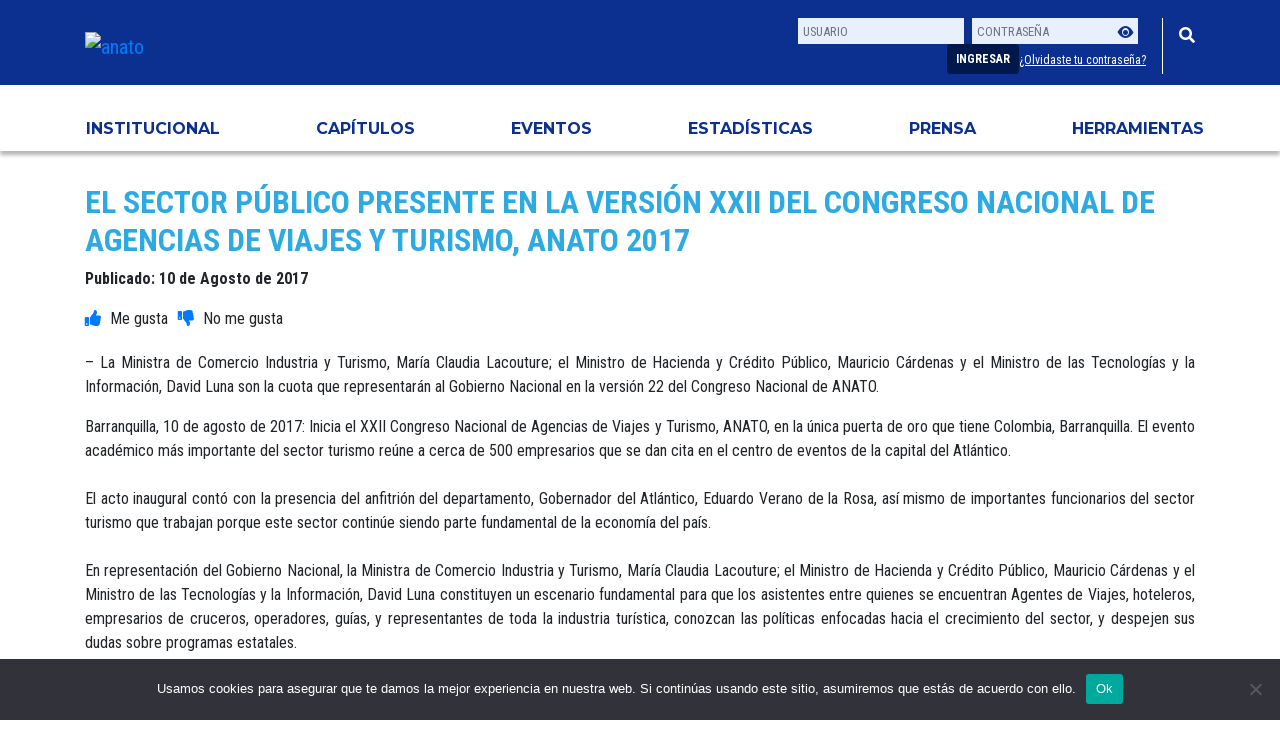

--- FILE ---
content_type: text/html; charset=utf-8
request_url: https://www.google.com/recaptcha/api2/aframe
body_size: 265
content:
<!DOCTYPE HTML><html><head><meta http-equiv="content-type" content="text/html; charset=UTF-8"></head><body><script nonce="m-hlNyVe2yvbPIVh3L88yw">/** Anti-fraud and anti-abuse applications only. See google.com/recaptcha */ try{var clients={'sodar':'https://pagead2.googlesyndication.com/pagead/sodar?'};window.addEventListener("message",function(a){try{if(a.source===window.parent){var b=JSON.parse(a.data);var c=clients[b['id']];if(c){var d=document.createElement('img');d.src=c+b['params']+'&rc='+(localStorage.getItem("rc::a")?sessionStorage.getItem("rc::b"):"");window.document.body.appendChild(d);sessionStorage.setItem("rc::e",parseInt(sessionStorage.getItem("rc::e")||0)+1);localStorage.setItem("rc::h",'1764067877208');}}}catch(b){}});window.parent.postMessage("_grecaptcha_ready", "*");}catch(b){}</script></body></html>

--- FILE ---
content_type: application/javascript
request_url: https://anato.org/wp-content/themes/anato-theme/js/scripts.js
body_size: 490
content:
( function( $ ) {
  $( document ).ready(() => {
    const carousel = $( '.carousel-main' );
    if ( carousel.length ) {
      initCarouselMain({ carousel });
    }

	  const carouselDestacados = $( '.carousel-main' );
    if ( carousel.length ) {
      initCarouselMain({ carousel });
    }
	  
    const carouselMultiple = $( '.carousel-multiple' );
    if ( carouselMultiple.length ) {
      initCarouselMultiple({ carousel: carouselMultiple });
    }

    const carouselAlliances = $( '.carousel-alliances' );
    if ( carouselAlliances.length ) {
      initCarouselMultiple({ carousel: carouselAlliances, auto: true });
    }

    const carouselLastNews = $( '.carousel-last-news' );
    if ( carouselLastNews.length ) {
      initCarouselMultiple({ carousel: carouselLastNews, margin: 30, items: [1,2,3] });
    }

    const carouselEvents = $( '.carousel-events' );
    if ( carouselEvents.length ) {
      initCarouselMultiple({ carousel: carouselEvents, margin: 30, items: [1,2,3] });
    }

    const carouselNews = $( '.carousel-news-banner' );
    if ( carouselNews.length ) {
      initCarouselMultiple({ carousel: carouselNews, margin: 0, items: [1,1,1], auto: true, dots: true });
    }

    const calendarEvents = $('#events-filter-pickers');
    if ( calendarEvents.length ) {
      initEventCalendar();
    }

    $( '[data-toggle="tooltip"]' ).tooltip();
  });
})(jQuery);

function initCarouselMain({ carousel }) {
  carousel.owlCarousel({
    items: 1,
    loop: true,
    autoplay: true,
    autoplayTimeout: 7000,
    nav: true,
    dots: true,
    slideSpeed: 5000,
    paginationSpeed: 1000,
    autoplaySpeed:3000,
  });
}

function initCarouselMultiple({ carousel, margin=0, items=[1,3,4], auto=false, dots=false }) {
  carousel.owlCarousel({
    loop: true,
    margin: margin,
    nav: true,
    dots: dots,
    autoplay: auto,
    autoplayTimeout: 4000,
    autoplayHoverPause: true,
    responsive: {
      0: {
        items: items[0]
      },
      600: {
        items: items[1]
      },
      1000: {
        items: items[2]
      }
    }
  });
}

function initEventCalendar() {
  const root = document.querySelector('.events-filter-dates');
  const txtStart = root.querySelector('#events-filter-start-date');
  const txtEnd = root.querySelector('#events-filter-end-date');
  const container = root.querySelector('#events-filter-pickers');

  DateRangePicker.DateRangePicker(container).on('statechange', function (_, rp) {
    const range = rp.state;
    txtStart.value = range.start ? formatEventDate(range.start) : '';
    txtEnd.value = range.end ? formatEventDate(range.end) : '';
  });

  function formatEventDate(date) {
    const month = date.getMonth() + 1;
    const day = date.getDate();
    const monthLabel = month > 9 ? month : `0${month}`;
    const dayLabel = day > 9 ? day : `0${day}`;
    return `${date.getFullYear()}-${monthLabel}-${dayLabel}`;
  }

  txtStart.addEventListener('focus', showPicker);
  txtEnd.addEventListener('focus', showPicker);

  function showPicker() {
    container.classList.add('ex-inputs-picker-visible');
  }

  let previousTimeout;
  root.addEventListener('focusout', function hidePicker() {
    clearTimeout(previousTimeout);
    previousTimeout = setTimeout(function() {
      if (!root.contains(document.activeElement)) {
        container.classList.remove('ex-inputs-picker-visible');
      }
    }, 10);
  });
}


--- FILE ---
content_type: text/plain
request_url: https://www.google-analytics.com/j/collect?v=1&_v=j102&aip=1&a=1592927157&t=pageview&_s=1&dl=https%3A%2F%2Fanato.org%2Fnoticias%2Fel-sector-publico-presente-en-la-version-xxii-del-congreso-nacional-de-agencias-de-viajes-y-turismo-anato-2017%2F&ul=en-us%40posix&dt=ANATO%20%E2%80%93%20Asociaci%C3%B3n%20Colombiana%20de%20Agencias%20de%20Viajes%20y%20Turismo%20El%20sector%20p%C3%BAblico%20presente%20en%20la%20versi%C3%B3n%20XXII%20del%20Congreso%20nacional%20de%20Agencias%20de%20Viajes%20y%20Turismo%2C%20ANATO%202017&sr=1280x720&vp=1280x720&_u=YEDAAUABAAAAACAAI~&jid=1724941054&gjid=345507586&cid=1023550730.1764067876&tid=UA-85406600-1&_gid=957144981.1764067876&_r=1&_slc=1&z=869093628
body_size: -449
content:
2,cG-N5HFCMJVT7

--- FILE ---
content_type: application/javascript
request_url: https://anato.org/wp-content/themes/anato-theme/js/news-filter.js
body_size: 35
content:
( function( $ ) {
  $( document ).ready(() => {
    const filterNews = $( '.filter-news' );
    if ( filterNews.length ) {
      const model = initNewsFilterModel({ filterNews });
      addNewsFilterEvents({ filterNews, model });
    }
  });
} )(jQuery);

function initNewsFilterModel({ filterNews }) {
  const queryResumen = filterNews.find('#query-resume');
  return { key: queryResumen.data('key'), cat: queryResumen.data('cat') };
}

function resetNewsFilterModel() {
  return { key: '', type: '' };
}

function addNewsFilterEvents({ filterNews, model }) {
  const keywordTrigger = filterNews.find('.trigger-keyword');
  const keyword = filterNews.find('[name="key"]');
  const categoryButton = filterNews.find('.trigger-category');
  const resetButton = filterNews.find('.trigger-reset');

  addNewsFilterKeywordEvent({ keyword, keywordTrigger, model });
  addNewsFilterCategoryEvent({ categoryButton, model });
  addNewsFilterResetEvents({ resetButton, model });
}

function addNewsFilterKeywordEvent({ keyword, keywordTrigger, model }) {
  keywordTrigger.click(() => {
    model.key = keyword.val();
    newsFilterRedirect({ model });
  });
}

function addNewsFilterCategoryEvent({ categoryButton, model }) {
  categoryButton.click((e) => {
    model.type = e.currentTarget.dataset.slug;
    newsFilterRedirect({ model });
  });
}

function addNewsFilterResetEvents({ resetButton, model }) {
  resetButton.click(() => {
    model = resetNewsFilterModel();
    newsFilterRedirect({ model });
  });
}

function newsFilterRedirect({ model }) {
  let url = '';
  
  Object.keys(model).forEach(key => {
    if (model[key]) {
      url += `&${key}=${model[key]}`;
    }
  });

  window.location.replace(`?${url}`);
}


--- FILE ---
content_type: application/javascript
request_url: https://anato.org/wp-content/themes/anato-theme/js/subscribers.js
body_size: -226
content:
( function( $ ) {
  $( document ).ready(() => {
    const subscriberAgency = $( '#subscriber_agency' );
    const subscriberNit = $( '#subscriber_nit' );
    const subscriberRnt = $( '#subscriber_rnt' );
    if ( subscriberAgency.length ) {
      const options = $('#subscriber_agencies_list option');
      subscriberAgency.on('input', e => {
        options.each((_, option) => {
          const optionQuery = $(option);
          if (e.target.value == optionQuery.val()) {
            subscriberNit.val(optionQuery.data('nit'));
            subscriberRnt.val(optionQuery.data('rnt'));
          }
        });
      });
    }
  });
} )(jQuery);
